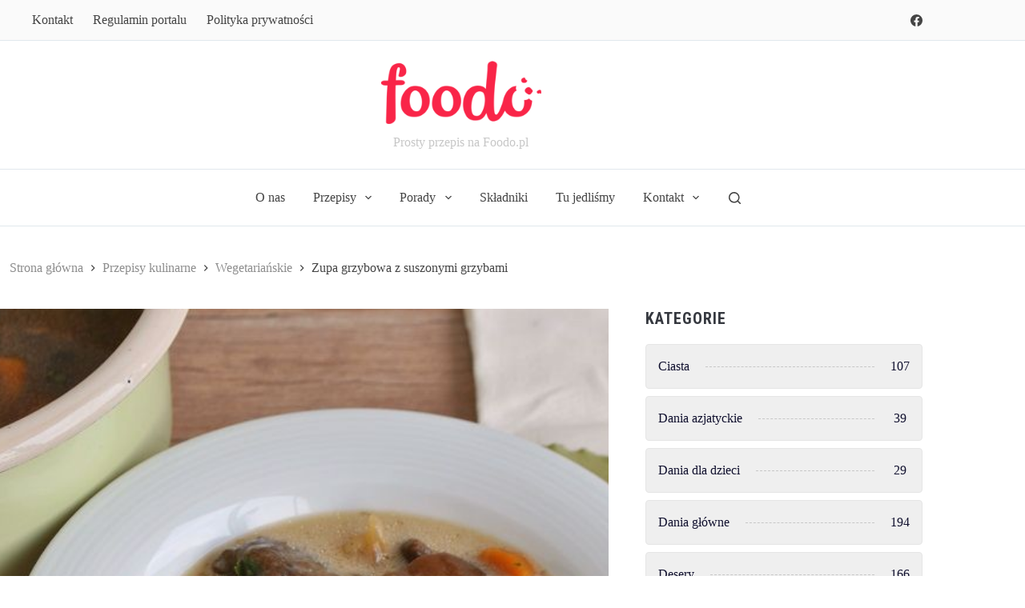

--- FILE ---
content_type: text/html; charset=utf-8
request_url: https://www.google.com/recaptcha/api2/aframe
body_size: 257
content:
<!DOCTYPE HTML><html><head><meta http-equiv="content-type" content="text/html; charset=UTF-8"></head><body><script nonce="tSnEeIRdBxLmf_DutRnAqw">/** Anti-fraud and anti-abuse applications only. See google.com/recaptcha */ try{var clients={'sodar':'https://pagead2.googlesyndication.com/pagead/sodar?'};window.addEventListener("message",function(a){try{if(a.source===window.parent){var b=JSON.parse(a.data);var c=clients[b['id']];if(c){var d=document.createElement('img');d.src=c+b['params']+'&rc='+(localStorage.getItem("rc::a")?sessionStorage.getItem("rc::b"):"");window.document.body.appendChild(d);sessionStorage.setItem("rc::e",parseInt(sessionStorage.getItem("rc::e")||0)+1);localStorage.setItem("rc::h",'1768643509781');}}}catch(b){}});window.parent.postMessage("_grecaptcha_ready", "*");}catch(b){}</script></body></html>

--- FILE ---
content_type: text/css
request_url: https://foodo.pl/wp-content/themes/blocksy/static/bundle/author-box.min.css?ver=2.0.99
body_size: 181
content:
.author-box{display:flex;padding:var(--spacing, 40px)}@media(max-width: 689.98px){.author-box{flex-direction:column;align-items:center;text-align:center}}.author-box .ct-media-container{flex:0 0 60px;width:60px;height:60px;border-radius:100%}.author-box .ct-media-container:is(a) svg,.author-box .ct-media-container:is(a):before{position:absolute;inset:0;z-index:2;opacity:0;transition:opacity .15s cubic-bezier(0.455, 0.03, 0.515, 0.955),transform .15s cubic-bezier(0.455, 0.03, 0.515, 0.955)}.author-box .ct-media-container:is(a):before{content:"";background:var(--theme-palette-color-1)}.author-box .ct-media-container:is(a) svg{margin:auto;fill:#fff;transform:translateX(-10px)}.author-box .ct-media-container:is(a):hover:before{opacity:.85}.author-box .ct-media-container:is(a):hover svg{opacity:1;transform:translateX(0)}.author-box[data-type=type-1]{margin-top:60px;margin-bottom:60px;box-shadow:var(--theme-box-shadow);border:var(--theme-border);border-radius:var(--theme-border-radius, 0)}@media(max-width: 689.98px){.author-box[data-type=type-1] .ct-media-container{margin-bottom:20px}}@media(min-width: 690px){.author-box[data-type=type-1] .ct-media-container{margin-right:25px}}.author-box[data-type=type-2]{flex-direction:column;align-items:center;text-align:center;position:relative;padding-top:50px;margin-top:90px;border-bottom:1px solid var(--theme-border-color, #e8ebf0)}.author-box[data-type=type-2]:not(:last-child){margin-bottom:60px}.author-box[data-type=type-2] .ct-media-container{position:absolute;top:-33px}.author-box[data-type=type-2]:after,.author-box[data-type=type-2]:before{position:absolute;content:"";top:-1px;width:calc(50% - 50px);height:1px;background:var(--theme-border-color, #e8ebf0)}.author-box[data-type=type-2]:before{left:0}.author-box[data-type=type-2]:after{right:0}.author-box .author-box-name:is(p,div){margin-bottom:20px;color:var(--theme-heading-color)}.author-box .author-box-bio{color:var(--theme-text-color)}.author-box .author-box-socials:not(:last-child){margin-bottom:15px}.author-box .ct-author-box-more{font-size:11px;font-weight:500;text-transform:uppercase;display:inline-flex}.author-box+.ct-comments,.author-box+.ct-related-posts{border-top:none;margin-top:0;padding-top:0}